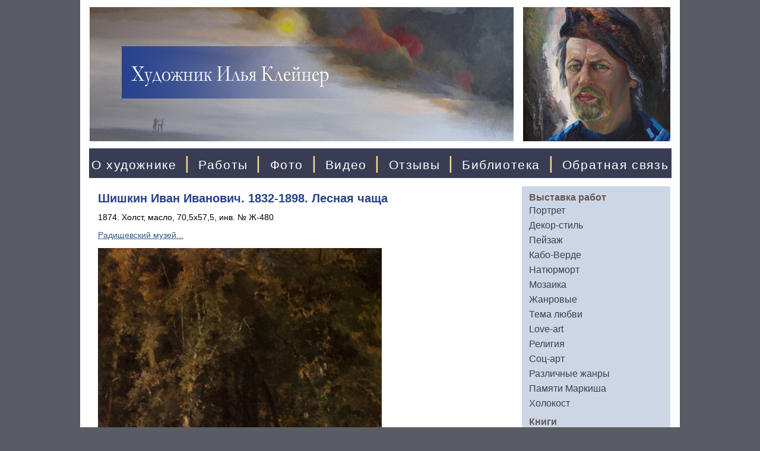

--- FILE ---
content_type: text/html; charset=windows-1251
request_url: https://www.ikleiner.ru/lib/radischev/radischev-0039.shtml
body_size: 3045
content:
<HTML>
<HEAD>
<link rel="SHORTCUT ICON" href="/favicon.ico">


<link rel="canonical" href="https://www.ikleiner.ru/lib/radischev/radischev-0039.shtml" />


<meta http-equiv="Content-Type" content="text/html; charset=windows-1251">
<meta name="viewport" content="width=1010">

<meta name='yandex-verification' content='7e54f92fd0110bac' />
<link rel="stylesheet" href="/css/css.css" />

<title>Шишкин Иван Иванович. 1832-1898. Лесная чаща</title>
<meta name="description" content="Саратовский государственный художественный музй имени А.Н. Радищева. Шишкин Иван Иванович. 1832-1898. Лесная чаща">
</head>
<script type="text/javascript">

function addBookmark(url, title)
{
  if (!url) url = location.href;
  if (!title) title = document.title;
  
  if ((typeof window.sidebar == "object") && (typeof window.sidebar.addPanel == "function"))
  {
    window.sidebar.addPanel (title, url, "");
  }
  else if (typeof window.external == "object")
  {
    window.external.AddFavorite(url, title);
  }
}

</script>


<BODY BGCOLOR="#595D63" leftmargin=0 topmargin=0 marginheight=0 marginwidth=0 TEXT="#000000" LINK="#264FDB" VLINK="#73839F" ALINK="#FFA224">

<TABLE BGCOLOR="#FFFFFF" align="center" width="1010" height="100%" CELLPADDING="0" CELLSPACING="0" BORDER="0">

	<colgroup>
	      <col width="744">
	      <col width="266">
	</colgroup>

     <TR>
        <TD colspan=2 align="center" align="center" height="250">
		<a href="/"><img src="/pic/kleiner.jpg" width="990" height="234" hspace="0" vspace="0" border="0" alt="Художник Илья Клейнер"></a>
        </TD>
     </TR>
     <TR>
        <TD colspan=2 align="center" height="50">

              <table width="980" height="50" BGCOLOR="#393D54" style='height:100%' CELLPADDING="0" CELLSPACING="0" BORDER="0">
	               <tr>
		           <td align="center" valign="center" class="sl">
               <nobr>
               <a class="menu0" href="/">О художнике</a> |
               <a class="menu0" href="/gallery/">Работы</a> |
               <a class="menu0" href="/album/">Фото</a> |
               <a class="menu0" href="/video/">Видео</a> |
               <a class="menu0" href="/order/review.shtml">Отзывы</a> |
               <a class="menu0" href="/lib/">Библиотека</a> |
               <a class="menu0" href="/question/">Обратная связь</a>
               </nobr>
		           </td>
	               </tr>
              </table>

        </TD>

     </TR>

     <TR>
        <TD valign="top"><div style="margin-left:30px;margin-right:16px;margin-top:24px;" class=t11>



<h1>Шишкин Иван Иванович. 1832-1898. Лесная чаща</h1>
<p>1874. Холст, масло, 70,5x57,5, инв. № Ж-480</p>
<p>
<a href="/lib/radischev/">Радищевский музей...</a>

<p>
<img align="left" src="/pic/radisch-45.jpg" style="margin-left:0" border="0" hspace="0" vspace="0" alt="Шишкин Иван Иванович. 1832-1898. Лесная чаща">

<p>

</div>
<br><br><br>
        </TD>
        <TD valign="top">
              <table width="250" height="100%" style="border-top: solid 14px #FFFFFF;border-bottom:solid 14px #FFFFFF" CELLPADDING="0" CELLSPACING="0" BORDER="0" bgcolor=#FFFFFF>
               <tr bgcolor=#CDD6E5>
                  <td align="left" width="100%" align="left" valign="top">
                 <div class="name">Выставка работ</div>
                 <a class="mdv" href="/gallery/portrait/">Портрет</a><br>
                 <a class="mdv" href="/gallery/decorative/">Декор-стиль</a><br>
                 <a class="mdv" href="/gallery/landscape/">Пейзаж</a><br>
                 <a class="mdv" href="/gallery/cabo-verde/">Кабо-Верде</a><br>
                 <a class="mdv" href="/gallery/life/">Натюрморт</a><br>
                 <a class="mdv" href="/gallery/mosaic/">Мозаика</a><br>
                 <a class="mdv" href="/gallery/style/">Жанровые</a><br>
                 <a class="mdv" href="/gallery/erotic/">Тема любви</a><br>
                 <a class="mdv" href="/gallery/love-art/">Love-art</a><br>
                 <a class="mdv" href="/gallery/religion/">Религия</a><br>
                 <a class="mdv" href="/gallery/art/">Соц-арт</a><br>
                 <a class="mdv" href="/gallery/other/">Различные жанры</a><br>
                 <a class="mdv" href="/gallery/perecmar/">Памяти Маркиша</a><br>
                 <a class="mdv" href="/gallery/holocost/">Холокост</a><br>
                 <div class="name">Книги</div>
                 <a class="mdv" href="/lib/smile/">Улыбка заката<br>
                 <a class="mdv" href="/lib/kleiner/">На сквозняке эпох</a><br>
                 <a class="mdv" href="/lib/favorites/">Поэмы, рассказы</a><br>
                 <a class="mdv" href="/lib/djuna/">Кто ты, Джуна?</a><br>
                 <a class="mdv" href="/poems/">Стихи и песни</a>

                 <div align="center" style="margin-top:20px"><img style="border:1px solid #FFFFFF" src="/pic/kleiner-01.jpg" width="222" height="294" hspace="0" vspace="0" border="0"></div>
                 <div align="center" style="margin-top:12px"><img style="border:1px solid #FFFFFF" src="/pic/kleiner-02.jpg" width="222" height="300" hspace="0" vspace="0" border="0"></div>

                 <!--Статистика-->
<!--//#include virtual="/stats/collect.php" -->

<!-- Yandex.Metrika counter -->
<script type="text/javascript" >
   (function(m,e,t,r,i,k,a){m[i]=m[i]||function(){(m[i].a=m[i].a||[]).push(arguments)};
   m[i].l=1*new Date();k=e.createElement(t),a=e.getElementsByTagName(t)[0],k.async=1,k.src=r,a.parentNode.insertBefore(k,a)})
   (window, document, "script", "https://mc.yandex.ru/metrika/tag.js", "ym");

   ym(73360807, "init", {
        clickmap:true,
        trackLinks:true,
        accurateTrackBounce:true
   });
</script>
<noscript><div><img src="https://mc.yandex.ru/watch/73360807" style="position:absolute; left:-9999px;" alt="" /></div></noscript>
<!-- /Yandex.Metrika counter -->

<!-- Google Analytics -->
<script type="text/javascript">

  var _gaq = _gaq || [];
  _gaq.push(['_setAccount', 'UA-26124632-7']);
  _gaq.push(['_trackPageview']);

  (function() {
    var ga = document.createElement('script'); ga.type = 'text/javascript'; ga.async = true;
    ga.src = ('https:' == document.location.protocol ? 'https://ssl' : 'http://www') + '.google-analytics.com/ga.js';
    var s = document.getElementsByTagName('script')[0]; s.parentNode.insertBefore(ga, s);
  })();

</script>
<!-- /Google Analytics -->


<div style="margin-left:12px;margin-top:80px">
<a href="http://www.yandex.ru/cy?base=0&host=www.ikleiner.ru"> <img src="https://www.yandex.ru/cycounter?www.ikleiner.ru" width="88" height="31" alt="Яндекс цитирования" border="0"></a>
</div>                
<div style="margin-left:12px;margin-top:6px">
<!--LiveInternet counter--><script type="text/javascript"><!--
document.write('<a href="http://www.liveinternet.ru/click" '+
'target=_blank><img src="https://counter.yadro.ru/hit?t16.2;r'+
escape(document.referrer)+((typeof(screen)=='undefined')?'':
';s'+screen.width+'*'+screen.height+'*'+(screen.colorDepth?
screen.colorDepth:screen.pixelDepth))+';u'+escape(document.URL)+
';'+Math.random()+
'" alt="" title="LiveInternet: показано число просмотров за 24 часа, посетителей за 24 часа и за сегодн\я" '+
'border=0 width=88 height=31><\/a>')//--></script><!--/LiveInternet-->
<!--<a target="top" href="http://inventech.ru"><img src="/pic/star.gif" hspace="0" vspace="0" border="0" alt="i"></a>-->
</div>                

&nbsp;<br>
               </td>
               </tr>

              </table>
        </TD>

    </TR>
</TABLE>
</BODY>


</HTML>


--- FILE ---
content_type: text/css
request_url: https://www.ikleiner.ru/css/css.css
body_size: 989
content:
a,a:link {
    font-family:Verdana,Arial,Helvetica;
    color:#34578B;
    font-size:14px;
    text-decoration:underline;
}

a:hover {
    font-family:Verdana,Arial,Helvetica;
    color:#FF0000;
    font-size:14px;
    text-decoration:underline;
}

a:active {
    font-family:Verdana,Arial,Helvetica;
    color:#34578B;
    font-size:14px;
    text-decoration:underline;
}

a:visited {
    font-family:Verdana,Arial,Helvetica;
    color:#34578B;
    font-size:14px;
    text-decoration:underline;
}

a.adv,a.adv:link,a.adv:active,a.adv:visited {
    font-family:Verdana,Arial,Helvetica;
    font-size:16px;
    color:#393D54;
    text-decoration:none;
}

a.adv:hover {
    font-family:Verdana,Arial,Helvetica;
    font-size:16px;
    color:#FF0000;
    text-decoration:none;
}

a.mdv,a.mdv:link,a.mdv:active,a.mdv:visited {
    font-family:Verdana,Arial,Helvetica;
    font-size:16px;
    color:#393D54;
    text-decoration:none;
    line-height:1.6em;
    margin:0px 0px 0px 12px;
}

a.mdv:hover {
    font-family:Verdana,Arial,Helvetica;
    font-size:16px;
    color:#FF0000;
    text-decoration:none;
    line-height:1.6em;
    margin:0px 0px 0px 12px;
}

a.menu0,a.menu0:link,a.menu0:active,a.menu0:visited {
    font-family:Arial,Helvetica;
    color:#FFFFFF;
    font-size:21px;
    text-decoration:none;
    margin:0px 4px 0px 4px;
}

a.menu0:hover {
    font-family:Arial,Helvetica;
    color:#FF0000;
    background:none;
    font-size:21px;
    text-decoration:none;
    margin:0px 4px 0px 4px;
}

a.menu,a.menu:link,a.menu:active,a.menu:visited {
    font-family:Arial,Helvetica;
    color:#2E899F;
    font-size:13px;
    text-decoration:none;
}

a.menu:hover {
    font-family:Arial,Helvetica;
    color:#FF0000;
    background:none;
    font-size:13px;
    text-decoration:none;
}

.sl {
    font-family:Arial,Helvetica;
    font-size:30px;
    color:#FFDC8F;
    letter-spacing:1.2pt;
} 

.lin {
    font-family:Arial,Helvetica;
    color:#645437;
    font-size:13px;
    text-decoration:none;
}

.t11 {
    font-family:Verdana,Arial,Helvetica;
    font-size:14px;
    font-weight:none;
    color:#000000;
}

.t1 {
    text-align:justify;
    font-family:Verdana,Arial,Helvetica;
    font-size:14px;
    color:#000000;
} 

.if {
    font-variant:small-caps;
    margin-top:4px;
    font-family:Verdana,Arial,Helvetica;
    font-size:13px;
    color:#9A0027;
}

.klein {
    font-family:Verdana,Arial,Helvetica;
    font-size:14px;
    font-weight:none;
    color:#000000;
}

.title {
    font-family:Arial,Helvetica;
    font-size:14px;
    line-height:1em;
    color:#819782;
    padding:0;
}

.name {
    font-family:Arial,Helvetica;
    font-size:16px;
    color:#685754;
    font-weight:bold;
    margin:10px 0px 0px 12px;
    padding:0;
} 

.line {
    font-family:serif;
    font-size:12px;
    text-decoration:none;
    margin:0 0 8px 0;
    border-bottom:dashed 1px #D5B7B9;
    color:#393D54;
    padding:3px;
}

.avt {
    font-family:Times New Roman;
    font-size:14px;
    color:#277487;
}

h1 {
    text-align:left;
    font-family:Arial,Helvetica;
    font-size:20px;
    margin:18px 0 12px 0;
    line-height:1em;
    font-weight:bold;
    color:#27418B;
    padding:0;
}

h2 {
    text-align:left;
    font-family:Arial,Helvetica;
    font-size:17px;
    margin:14px 0 12px 0;
    line-height:1em;
    font-weight:bold;
    color:#393D54;
    padding:0;
}

h3 {
    text-align:left;
    font-family:Arial,Helvetica;
    font-size:15px;
    margin:14px 0 12px 0;
    line-height:1em;
    font-weight:bold;
    color:#393D54;
    padding:0;
}

h4 {
    text-align:left;
    font-family:Arial,Helvetica;
    font-size:13px;
    margin:14px 0 12px 0;
    line-height:1em;
    font-weight:bold;
    color:#393D54;
    padding:0;
}

.youtube-player {
    float: left;
    margin: 0 10px 10px 0;
}

li {
    margin:4px 0px;
    padding:0;
}

p {
    margin:14px 0;
    padding:0;
}

@media only screen and (max-width: 1030px) {
    .t11 {
        font-size:36px;
    }

    .t1 {
        font-size:36px;
    }

    .klein {
        font-size:24px;
    }

    .name {
        font-size:24px;
    }

    .avt {
        font-size:28px;
    }

    a,a:link,a:active,a:visited {
        font-size:36px;
    }
    
    a:hover {
        font-size:36px;
    }

    a.menu,a.menu:link,a.menu:active,a.menu:visited {
        font-size:36px;
    }

    a.menu:hover {
        font-size:36px;
    }
    
    a.mdv,a.mdv:link,a.mdv:active,a.mdv:visited {
	font-size:23px;
        line-height:2.4em;
    }

    a.mdv:hover {
        font-size:23px;
        line-height:2.4em;
    }

    p  {
        margin:30px 0;
        padding:0;
    }

    li  {
        margin:24px 0;
        padding:0;
    }

    h1 {
        font-size:50px;
    }

    h2 {
        font-size:46px;
    }

    h3 {
        font-size:40px;
    }

    h4 {
        font-size:36px;
    }

}
